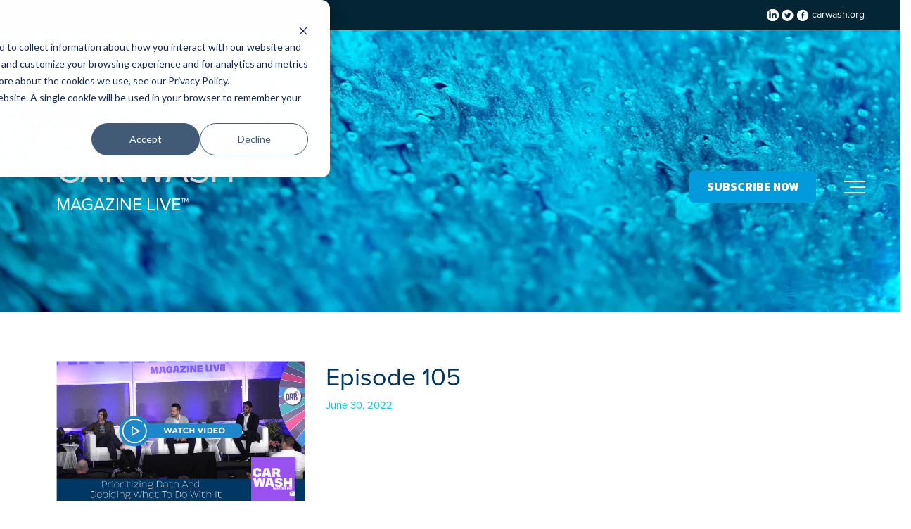

--- FILE ---
content_type: text/html; charset=UTF-8
request_url: https://www.carwashmagazine.com/car-wash-magazine-live/episode-105
body_size: 8644
content:
<!doctype html><html lang="en"><head>
    <meta charset="utf-8">
    <title>Episode 105</title>
    <link rel="shortcut icon" href="https://www.carwashmagazine.com/hubfs/favicon-3.ico">
    <meta name="description" content="This week it is data data data! We are joined by Anne Mauler of Soapy Joe’s, Andy Agostini of Magnolia Wash Holdings, and Anoop Kanthan of OmniX to compare notes on how we can prioritize data…and what is possible once we have it!">
    <link rel="stylesheet" href="https://cdn.jsdelivr.net/npm/bootstrap@4.3.1/dist/css/bootstrap.min.css" integrity="sha384-ggOyR0iXCbMQv3Xipma34MD+dH/1fQ784/j6cY/iJTQUOhcWr7x9JvoRxT2MZw1T" crossorigin="anonymous">
    
    <meta name="viewport" content="width=device-width, initial-scale=1">

    
    <meta property="og:description" content="This week it is data data data! We are joined by Anne Mauler of Soapy Joe’s, Andy Agostini of Magnolia Wash Holdings, and Anoop Kanthan of OmniX to compare notes on how we can prioritize data…and what is possible once we have it!">
    <meta property="og:title" content="Episode 105">
    <meta name="twitter:description" content="This week it is data data data! We are joined by Anne Mauler of Soapy Joe’s, Andy Agostini of Magnolia Wash Holdings, and Anoop Kanthan of OmniX to compare notes on how we can prioritize data…and what is possible once we have it!">
    <meta name="twitter:title" content="Episode 105">

    

    
    <style>
a.cta_button{-moz-box-sizing:content-box !important;-webkit-box-sizing:content-box !important;box-sizing:content-box !important;vertical-align:middle}.hs-breadcrumb-menu{list-style-type:none;margin:0px 0px 0px 0px;padding:0px 0px 0px 0px}.hs-breadcrumb-menu-item{float:left;padding:10px 0px 10px 10px}.hs-breadcrumb-menu-divider:before{content:'›';padding-left:10px}.hs-featured-image-link{border:0}.hs-featured-image{float:right;margin:0 0 20px 20px;max-width:50%}@media (max-width: 568px){.hs-featured-image{float:none;margin:0;width:100%;max-width:100%}}.hs-screen-reader-text{clip:rect(1px, 1px, 1px, 1px);height:1px;overflow:hidden;position:absolute !important;width:1px}
</style>

<link rel="stylesheet" href="https://www.carwashmagazine.com/hubfs/hub_generated/template_assets/1/87616073786/1741425025186/template_mojoflex-styles.css">
<link rel="stylesheet" href="https://www.carwashmagazine.com/hubfs/hub_generated/template_assets/1/85385177118/1741425054953/template_carwashmag.min.css">

<style>
  
	.search-button, .search-button:visited {
		color: #FFFFFF;
	}
	.search-button:hover {
		color: #FFFFFF;
	}
  .header-flex {
    padding-top: 20px;
    padding-bottom: 20px;
  }
  @media(min-width: 1200px) {
    .header-flex {
      padding-top: 50px;
      padding-bottom: 20px;
    }
  }
  
  
  
  .alert-bar {
    
      background-color: rgba(179, 58, 58, 1);
    
  }
  
  
  
  .header-utility {
    
      background-color: rgba(235, 66, 24, 1);
    
  }
  
  .utility-nav a,
  .utility-nav a:visited {
    color: rgba(255, 255, 255, 1);
  }
  
  .utility-nav a:hover,
  .utility-nav a:focus {
    color: rgba(255, 255, 255, 1);
    
      text-decoration: none;
    
  }
  
  
  .utility-nav.off-canvas ul {
    border-top: 1px solid rgba(255, 255, 255, .55);
  }

  .utility-nav.off-canvas a,
  .utility-nav.off-canvas a:visited {
    color: rgba(255, 255, 255, 1);
  }
  
  
  
  .header {
    position: fixed;
  }
  
  
  
  @media(min-width: 992px) {
    .header {
      position: absolute;
    }
    
    
  }
  
  
  
  
  
  
  
  .header-logo {
    max-width: 350px;
  }
  
  .header.sticky-header .header-logo.switch {
    max-width: 250px;
  }

  @media(min-width: 768px) {
    .header-logo {
      max-width: 450px;
    }
    
    .header.sticky-header .header-logo.switch {
      max-width: 250px;
    }
  }
  
    
  
  .navbar-collapse {
    background: rgba(34, 34, 34, 0.97);
  }
  
  .navbar-toggle .icon-bar {
    background: rgba(255, 255, 255, 1);
  }
  
  .header.sticky-header .navbar-toggle .icon-bar {
    background: rgba(255, 255, 255, 1);
  }
  
  .navbar-toggle:hover .icon-bar {
    background: rgba(0, 154, 221, 1);
    width: 100%;
  }

  .navbar-close:hover .icon-bar {
    background: rgba(0, 154, 221, 1);
  }
    
  .nav ul li a,
  .nav ul li a:visited,
  .nav ul li a:focus,
  .nav .hs-menu-wrapper.hs-menu-flow-horizontal > ul li a {
    color: rgba(255, 255, 255, 1);
    font-weight: 400;
  }

  .nav ul li a:hover,
  .nav .hs-menu-wrapper.hs-menu-flow-horizontal > ul li a:hover {
    color: rgba(0, 154, 221, 1);
  }
  
  
  .nav li.arrow ul li a,
  .nav li.arrow ul li a:visited,
  .nav .hs-menu-wrapper.hs-menu-flow-horizontal > ul li.hs-item-has-children ul.hs-menu-children-wrapper > li > a,
  .nav .hs-menu-wrapper.hs-menu-flow-horizontal > ul li.hs-item-has-children ul.hs-menu-children-wrapper > li > a:visited {
    color: rgba(255, 255, 255, 1);
    font-weight: 400;
  }

  .nav li.arrow ul li a:hover,
  .nav .hs-menu-wrapper.hs-menu-flow-horizontal > ul li.hs-item-has-children ul.hs-menu-children-wrapper > li > a:hover {
    color: rgba(255, 255, 255, 1);
    text-decoration: underline;
  }
  
  .nav li.arrow ul ul li a,
  .nav li.arrow ul ul li a:visited,
  .nav .hs-menu-wrapper.hs-menu-flow-horizontal > ul ul li.hs-item-has-children ul.hs-menu-children-wrapper > li > a,
  .nav .hs-menu-wrapper.hs-menu-flow-horizontal > ul ul li.hs-item-has-children ul.hs-menu-children-wrapper > li > a:visited {
    font-weight: 400;
  }
  
  
  
  
  
  
  
  .social.header-soc a,
  .social.header-soc a:visited {
    color: rgba(255, 255, 255, 1);
  }
  
  .social.header-soc a:hover,
  .social.header-soc a:focus {
    color: rgba(255, 255, 255, 1);
  }
  
</style>


<style>
  .int-banner.interior_banner_hero {
    min-height: 300px;
    padding: 50px 0 0 0;
  }
  
  @media(min-width: 992px) {
    .int-banner.interior_banner_hero {
      min-height: 400px;
      padding: 50px 0 0 0;
    }
  }
</style>

<link rel="stylesheet" href="https://www.carwashmagazine.com/hubfs/hub_generated/module_assets/1/106758311062/1741325421056/module_Blog_Posts_ReadTime.min.css">
<style>
  @font-face {
    font-family: "Lato";
    font-weight: 400;
    font-style: normal;
    font-display: swap;
    src: url("/_hcms/googlefonts/Lato/regular.woff2") format("woff2"), url("/_hcms/googlefonts/Lato/regular.woff") format("woff");
  }
  @font-face {
    font-family: "Lato";
    font-weight: 400;
    font-style: normal;
    font-display: swap;
    src: url("/_hcms/googlefonts/Lato/regular.woff2") format("woff2"), url("/_hcms/googlefonts/Lato/regular.woff") format("woff");
  }
  @font-face {
    font-family: "Lato";
    font-weight: 700;
    font-style: normal;
    font-display: swap;
    src: url("/_hcms/googlefonts/Lato/700.woff2") format("woff2"), url("/_hcms/googlefonts/Lato/700.woff") format("woff");
  }
  @font-face {
    font-family: "Montserrat";
    font-weight: 400;
    font-style: normal;
    font-display: swap;
    src: url("/_hcms/googlefonts/Montserrat/regular.woff2") format("woff2"), url("/_hcms/googlefonts/Montserrat/regular.woff") format("woff");
  }
  @font-face {
    font-family: "Montserrat";
    font-weight: 700;
    font-style: normal;
    font-display: swap;
    src: url("/_hcms/googlefonts/Montserrat/700.woff2") format("woff2"), url("/_hcms/googlefonts/Montserrat/700.woff") format("woff");
  }
  @font-face {
    font-family: "Kanit";
    font-weight: 400;
    font-style: normal;
    font-display: swap;
    src: url("/_hcms/googlefonts/Kanit/regular.woff2") format("woff2"), url("/_hcms/googlefonts/Kanit/regular.woff") format("woff");
  }
  @font-face {
    font-family: "Kanit";
    font-weight: 700;
    font-style: normal;
    font-display: swap;
    src: url("/_hcms/googlefonts/Kanit/700.woff2") format("woff2"), url("/_hcms/googlefonts/Kanit/700.woff") format("woff");
  }
  @font-face {
    font-family: "Kanit";
    font-weight: 700;
    font-style: normal;
    font-display: swap;
    src: url("/_hcms/googlefonts/Kanit/700.woff2") format("woff2"), url("/_hcms/googlefonts/Kanit/700.woff") format("woff");
  }
</style>

    <script type="application/ld+json">
{
  "mainEntityOfPage" : {
    "@type" : "WebPage",
    "@id" : "https://www.carwashmagazine.com/car-wash-magazine-live/episode-105"
  },
  "author" : {
    "name" : "Admin",
    "url" : "https://www.carwashmagazine.com/car-wash-magazine-live/author/admin",
    "@type" : "Person"
  },
  "headline" : "Episode 105",
  "datePublished" : "2022-06-30T05:00:00.000Z",
  "dateModified" : "2023-03-27T18:19:14.591Z",
  "publisher" : {
    "name" : "International Carwash Association",
    "logo" : {
      "url" : "https://f.hubspotusercontent10.net/hubfs/8374610/ICA%20logos%20and%20Product%20Imagery/ICALogo_2color_NoTag_Small-1.png",
      "@type" : "ImageObject"
    },
    "@type" : "Organization"
  },
  "@context" : "https://schema.org",
  "@type" : "BlogPosting",
  "image" : [ "https://8374610.fs1.hubspotusercontent-na1.net/hubfs/8374610/Imported_Blog_Media/cwmlive_episode105_newsletter-1.png" ]
}
</script>


    
<!--  Added by GoogleAnalytics integration -->
<script>
var _hsp = window._hsp = window._hsp || [];
_hsp.push(['addPrivacyConsentListener', function(consent) { if (consent.allowed || (consent.categories && consent.categories.analytics)) {
  (function(i,s,o,g,r,a,m){i['GoogleAnalyticsObject']=r;i[r]=i[r]||function(){
  (i[r].q=i[r].q||[]).push(arguments)},i[r].l=1*new Date();a=s.createElement(o),
  m=s.getElementsByTagName(o)[0];a.async=1;a.src=g;m.parentNode.insertBefore(a,m)
})(window,document,'script','//www.google-analytics.com/analytics.js','ga');
  ga('create','UA-4547899-10','auto');
  ga('send','pageview');
}}]);
</script>

<!-- /Added by GoogleAnalytics integration -->

<!--  Added by GoogleAnalytics4 integration -->
<script>
var _hsp = window._hsp = window._hsp || [];
window.dataLayer = window.dataLayer || [];
function gtag(){dataLayer.push(arguments);}

var useGoogleConsentModeV2 = true;
var waitForUpdateMillis = 1000;


if (!window._hsGoogleConsentRunOnce) {
  window._hsGoogleConsentRunOnce = true;

  gtag('consent', 'default', {
    'ad_storage': 'denied',
    'analytics_storage': 'denied',
    'ad_user_data': 'denied',
    'ad_personalization': 'denied',
    'wait_for_update': waitForUpdateMillis
  });

  if (useGoogleConsentModeV2) {
    _hsp.push(['useGoogleConsentModeV2'])
  } else {
    _hsp.push(['addPrivacyConsentListener', function(consent){
      var hasAnalyticsConsent = consent && (consent.allowed || (consent.categories && consent.categories.analytics));
      var hasAdsConsent = consent && (consent.allowed || (consent.categories && consent.categories.advertisement));

      gtag('consent', 'update', {
        'ad_storage': hasAdsConsent ? 'granted' : 'denied',
        'analytics_storage': hasAnalyticsConsent ? 'granted' : 'denied',
        'ad_user_data': hasAdsConsent ? 'granted' : 'denied',
        'ad_personalization': hasAdsConsent ? 'granted' : 'denied'
      });
    }]);
  }
}

gtag('js', new Date());
gtag('set', 'developer_id.dZTQ1Zm', true);
gtag('config', 'G-3XMN7TJ6JB');
</script>
<script async src="https://www.googletagmanager.com/gtag/js?id=G-3XMN7TJ6JB"></script>

<!-- /Added by GoogleAnalytics4 integration -->

<!--  Added by GoogleTagManager integration -->
<script>
var _hsp = window._hsp = window._hsp || [];
window.dataLayer = window.dataLayer || [];
function gtag(){dataLayer.push(arguments);}

var useGoogleConsentModeV2 = true;
var waitForUpdateMillis = 1000;



var hsLoadGtm = function loadGtm() {
    if(window._hsGtmLoadOnce) {
      return;
    }

    if (useGoogleConsentModeV2) {

      gtag('set','developer_id.dZTQ1Zm',true);

      gtag('consent', 'default', {
      'ad_storage': 'denied',
      'analytics_storage': 'denied',
      'ad_user_data': 'denied',
      'ad_personalization': 'denied',
      'wait_for_update': waitForUpdateMillis
      });

      _hsp.push(['useGoogleConsentModeV2'])
    }

    (function(w,d,s,l,i){w[l]=w[l]||[];w[l].push({'gtm.start':
    new Date().getTime(),event:'gtm.js'});var f=d.getElementsByTagName(s)[0],
    j=d.createElement(s),dl=l!='dataLayer'?'&l='+l:'';j.async=true;j.src=
    'https://www.googletagmanager.com/gtm.js?id='+i+dl;f.parentNode.insertBefore(j,f);
    })(window,document,'script','dataLayer','GTM-P58BG8V');

    window._hsGtmLoadOnce = true;
};

_hsp.push(['addPrivacyConsentListener', function(consent){
  if(consent.allowed || (consent.categories && consent.categories.analytics)){
    hsLoadGtm();
  }
}]);

</script>

<!-- /Added by GoogleTagManager integration -->



<link rel="amphtml" href="https://www.carwashmagazine.com/car-wash-magazine-live/episode-105?hs_amp=true">

<meta property="og:image" content="https://www.carwashmagazine.com/hubfs/Imported_Blog_Media/cwmlive_episode105_newsletter-1.png">
<meta property="og:image:width" content="641">
<meta property="og:image:height" content="361">

<meta name="twitter:image" content="https://www.carwashmagazine.com/hubfs/Imported_Blog_Media/cwmlive_episode105_newsletter-1.png">


<meta property="og:url" content="https://www.carwashmagazine.com/car-wash-magazine-live/episode-105">
<meta name="twitter:card" content="summary_large_image">

<link rel="canonical" href="https://www.carwashmagazine.com/car-wash-magazine-live/episode-105">

<meta property="og:type" content="article">
<link rel="alternate" type="application/rss+xml" href="https://www.carwashmagazine.com/car-wash-magazine-live/rss.xml">
<meta name="twitter:domain" content="www.carwashmagazine.com">
<script src="//platform.linkedin.com/in.js" type="text/javascript">
    lang: en_US
</script>

<meta http-equiv="content-language" content="en">






    
      <link rel="preconnect" href="https://googleapis.com">
      <script rel="preload" src="https://ajax.googleapis.com/ajax/libs/jquery/3.5.1/jquery.min.js"></script> 
    
    <script src="https://servedbyadbutler.com/app.js"></script>
    <link rel="stylesheet" href="https://cdnjs.cloudflare.com/ajax/libs/fancybox/3.5.7/jquery.fancybox.min.css">
    <link rel="stylesheet" href="https://use.typekit.net/fru7loa.css" as="style" onload="this.onload=null;this.rel='stylesheet'">
    
  <meta name="generator" content="HubSpot"></head>
  <body>
<!--  Added by GoogleTagManager integration -->
<noscript><iframe src="https://www.googletagmanager.com/ns.html?id=GTM-P58BG8V" height="0" width="0" style="display:none;visibility:hidden"></iframe></noscript>

<!-- /Added by GoogleTagManager integration -->

    <div class="body-wrapper   hs-content-id-108296300149 hs-blog-post hs-blog-id-108315782283">
      
        <div data-global-resource-path="carwashmag-mojo/templates/partials/carwashmag-header.html"><div class="container-fluid">
  <div class="row top">
    <div class="col-md-6"><a href="/" title="The Official Publication of International Carwash Association™">The Official Publication of International Carwash Association™</a></div>
    <div class="col-md-6" style="text-align: right;">
      <div class="soc">
        <div class="icn lnkin"><a href="https://www.linkedin.com/groups/105017" title="Find Us on LinkedIn"><img src="https://www.carwashmagazine.com/hubfs/raw_assets/public/carwashmag-mojo/images/icons/linkedin.png" alt="LinkedIn"></a></div>
        <div class="icn twit"><a href="https://twitter.com/ICACARWASHMag" title="Follow Us on Twitter"><img src="https://www.carwashmagazine.com/hubfs/raw_assets/public/carwashmag-mojo/images/icons/twitter.png" alt="Twitter"></a></div>
        <div class="icn fbook"><a href="https://www.facebook.com/CARWASHMagazine" title="Find Us on Facebook"><img src="https://www.carwashmagazine.com/hubfs/raw_assets/public/carwashmag-mojo/images/icons/facebook.png" alt="Facebook"></a></div>
        <div class="cwash"><a href="https://www.carwash.org">carwash.org</a></div>
      </div>
    </div>
  </div>
  <div class="adv">
    <div class="col">
      <script type="text/javascript">
        var AdButler = AdButler || {}; AdButler.ads = AdButler.ads || [];
        var abkw = window.abkw || '';
        var plc494103 = window.plc494103 || 0;
        document.write('<'+'div id="placement_494103_'+plc494103+'"></'+'div>');
        AdButler.ads.push({handler: function(opt){ AdButler.register(178303, 494103, [728,90], 'placement_494103_'+opt.place, opt); }, opt: { place: plc494103++, keywords: abkw, domain: 'servedbyadbutler.com', click:'CLICK_MACRO_PLACEHOLDER' }});
      </script>
    </div>
  </div>
</div>
<header class="header">
  <div id="hs_cos_wrapper_mojoflex-header" class="hs_cos_wrapper hs_cos_wrapper_widget hs_cos_wrapper_type_module" style="" data-hs-cos-general-type="widget" data-hs-cos-type="module"><a href="#mainContent" class="skip-nav" aria-label="This is here to skip the navigation and take you right to the beginning of the content area"></a>
<div class="header">
  
  
  <div class="page-content max">
    <div class="header-flex">
      <div class="header-logo ">
        
        
        <a aria-label="CWMag_HorizReverseW" class="logo" href="https://www.carwashmagazine.com">
          <img class="reg-logo" src="https://www.carwashmagazine.com/hubfs/Car%20Wash%20Magazine/CWMag_HorizReverseW.png" alt="CWMag_HorizReverseW">
          
        </a>
      </div>
      <div class="header-nav">
        
        <div class="mobile-hide header-cta">
          <span id="hs_cos_wrapper_mojoflex-header_" class="hs_cos_wrapper hs_cos_wrapper_widget hs_cos_wrapper_type_cta" style="" data-hs-cos-general-type="widget" data-hs-cos-type="cta"><!--HubSpot Call-to-Action Code --><span class="hs-cta-wrapper" id="hs-cta-wrapper-fab7894b-df0b-4b9c-851e-c2897779eb8f"><span class="hs-cta-node hs-cta-fab7894b-df0b-4b9c-851e-c2897779eb8f" id="hs-cta-fab7894b-df0b-4b9c-851e-c2897779eb8f"><!--[if lte IE 8]><div id="hs-cta-ie-element"></div><![endif]--><a href="https://cta-redirect.hubspot.com/cta/redirect/8374610/fab7894b-df0b-4b9c-851e-c2897779eb8f" target="_blank" rel="noopener"><img class="hs-cta-img" id="hs-cta-img-fab7894b-df0b-4b9c-851e-c2897779eb8f" style="border-width:0px;" src="https://no-cache.hubspot.com/cta/default/8374610/fab7894b-df0b-4b9c-851e-c2897779eb8f.png" alt="SUBSCRIBE NOW"></a></span><script charset="utf-8" src="/hs/cta/cta/current.js"></script><script type="text/javascript"> hbspt.cta._relativeUrls=true;hbspt.cta.load(8374610, 'fab7894b-df0b-4b9c-851e-c2897779eb8f', {"useNewLoader":"true","region":"na1"}); </script></span><!-- end HubSpot Call-to-Action Code --></span>
        </div>
        <div class="lang-switch-wrapper">
          
        </div>
        <nav role="navigation" itemscope itemtype="http://schema.org/SiteNavigationElement">
          <button aria-label="Toggle the off canvas Navigation" type="button" class="navbar-toggle">
            <span class="sr-only">Toggle navigation</span>
            <span class="icon-bar first"></span>
            <span class="icon-bar middle"></span>
            <span class="icon-bar last"></span>
          </button>
        </nav>
      </div>
    </div>
  </div>
  <section aria-label="Off Canvas Navigation" class="navbar-collapse ">
    <button type="button" class="navbar-close" aria-label="Close Menu Button">
      <span class="sr-only">Toggle navigation</span>
      <span class="icon-bar first"></span>
      <span class="icon-bar last"></span>
    </button>
    <div class="off-canvas-inner">
      
        <div class="social header-soc">
          <ul>
            
            
            
            
            
            
          </ul>
        </div>
      
      <div class="nav">
        <span id="hs_cos_wrapper_mojoflex-header_" class="hs_cos_wrapper hs_cos_wrapper_widget hs_cos_wrapper_type_menu" style="" data-hs-cos-general-type="widget" data-hs-cos-type="menu"><div id="hs_menu_wrapper_mojoflex-header_" class="hs-menu-wrapper active-branch flyouts hs-menu-flow-horizontal" role="navigation" data-sitemap-name="default" data-menu-id="85399596893" aria-label="Navigation Menu">
 <ul role="menu">
  <li class="hs-menu-item hs-menu-depth-1" role="none"><a href="https://www.carwashmagazine.com" role="menuitem">Home</a></li>
  <li class="hs-menu-item hs-menu-depth-1" role="none"><a href="https://www.carwash.org/advertising" role="menuitem">Advertising Opportunities</a></li>
  <li class="hs-menu-item hs-menu-depth-1" role="none"><a href="https://www.carwash.org/stories" role="menuitem">CAR WASH Articles</a></li>
  <li class="hs-menu-item hs-menu-depth-1" role="none"><a href="https://www.carwash.org/car-wash-news" role="menuitem">CAR WASH News</a></li>
  <li class="hs-menu-item hs-menu-depth-1" role="none"><a href="https://www.carwash.org/podcast" role="menuitem">CAR WASH Podcasts</a></li>
  <li class="hs-menu-item hs-menu-depth-1" role="none"><a href="https://www.carwash.org/conversations-with-ica" role="menuitem">Conversations with ICA</a></li>
  <li class="hs-menu-item hs-menu-depth-1" role="none"><a href="https://www.carwash.org/submit-a-story" role="menuitem">Submit A Story</a></li>
  <li class="hs-menu-item hs-menu-depth-1" role="none"><a href="https://meetings.hubspot.com/shaneen-calvo" role="menuitem">Contact Us</a></li>
 </ul>
</div></span>
      </div>
      
      
      <div class="search-wrapper visible-xs">
        <form action="/hs-search-results">
          <label class="sr-only" for="searchBox">Search Box</label>
          
          <input type="text" class="search-box" id="searchBox" name="term" autocomplete="off" aria-label="Search" placeholder="Search">
          <input type="hidden" name="type" value="SITE_PAGE">
          <input type="hidden" name="type" value="BLOG_POST">
          <input type="hidden" name="type" value="LISTING_PAGE">
          <button type="submit" aria-label="Search" class="search-button"><i class="fas fa-search"></i></button>
        </form>
      </div>
      
    </div>
  </section>
  
</div>

</div>
  
</header></div>
      

      
<style>
  .wrapback .back {
  background-color: #009add;
  border: none;
  border-radius: 4px;
  color: white !important;
  padding: 8px;
  text-align: left;
  text-decoration: none !important;
  text-transform: uppercase;
  display: inline-block;
  font-size: 18px;
  font-weight: 600;
  -webkit-transition-duration: 0.4s; /* Safari */
  transition-duration: 0.4s;
  cursor: pointer;
  margin-top: 40px;
}

.wrapback .back:hover {
  background-color: white;
  color: #009add !important;
  border: 2px solid #009add;
}
</style>




<main id="mainContent" class="body-container-wrapper ha-waypoint">
  <div id="hs_cos_wrapper_interior_banner_hero" class="hs_cos_wrapper hs_cos_wrapper_widget hs_cos_wrapper_type_module" style="" data-hs-cos-general-type="widget" data-hs-cos-type="module"><div class="int-banner interior_banner_hero  white  " style="background-image: url(https://www.carwashmagazine.com/hubfs/raw_assets/public/carwashmag-mojo/images/banners/carwashmag-banner-stories.jpg); background-color: rgba(255, 255, 255, 1);">
  
  
  <div class="page-content medium flexed left-side">
    <div class="column-content page-title ">
      <div class="animation-only">
        <div id="hs_cos_wrapper_interior_banner_hero_" class="hs_cos_wrapper hs_cos_wrapper_widget hs_cos_wrapper_type_inline_rich_text" style="" data-hs-cos-general-type="widget" data-hs-cos-type="inline_rich_text" data-hs-cos-field="column_1"><h1 class="bannertitle">CAR WASH</h1><h4 class="bannertitle">MAGAZINE LIVE™</h4></div>
      </div>
    </div>
  </div>
</div>

</div>
  <div class="std-padding">
    <div class="page-content">
      <div class="blog-detail">
        <div class="blog-post-wrapper cell-wrapper">
          <div class="section post-header">
            <div class="row">
            
            
            
              
              
            
            
              <div class="col-lg-4"><div style="text-align: center; padding-bottom: 20px;"><img class="img-fluid" src="https://www.carwashmagazine.com/hubfs/Imported_Blog_Media/cwmlive_episode105_newsletter-1.png" alt="Episode 105" title="Episode 105"></div></div>
            
            <div class="col-lg-8">
            <div class="blog-detail-title">
              <h1><span id="hs_cos_wrapper_name" class="hs_cos_wrapper hs_cos_wrapper_meta_field hs_cos_wrapper_type_text" style="" data-hs-cos-general-type="meta_field" data-hs-cos-type="text">Episode 105</span></h1>
              
                <div id="hs_cos_wrapper_module_168054197975415" class="hs_cos_wrapper hs_cos_wrapper_widget hs_cos_wrapper_type_module" style="" data-hs-cos-general-type="widget" data-hs-cos-type="module">
<h5 id="subtitle"></h5>

<script>
  var types = { "108315782283": "episodes", "108204907356": "podcasts", "107830353741": "stories", "86850735781": "newsitems" };
  function showSubtitle(subt){
    $("#subtitle").hide();
    if (subt !== "") {
      $("#subtitle").html(subt);
      $("#subtitle").show();
    }
  }
  var jsSubtitle = localStorage.getItem("subtitle-108296300149") !== null ? localStorage.getItem("subtitle-108296300149") : "";
  if (jsSubtitle === "") {
    var curType = types["108315782283"];
    if (curType !== "") {
      var apiUrl = "https://services.carwash.org/mag-api/subtitle?surl=108296300149&stype=" + curType;
      $.ajax({
      method: "GET",
        url: apiUrl,
        dataType: "json"
      }).done(function (result) {
        var objRes = JSON.parse(result);
        if (objRes.Subtitle) {
          jsSubtitle = objRes.Subtitle;
          localStorage.removeItem("subtitle-108296300149");
          if (jsSubtitle !== "") {
            localStorage.setItem("subtitle-108296300149", jsSubtitle);
            top.location.reload();
          }
        }
      }).fail(function () {
        //alert("failed!");
        jsSubtitle = "";
      });
    }
  }
  showSubtitle(jsSubtitle);
</script>
</div>
              
              <p>
                
                June 30, 2022
                
                
              </p>
              



  
 

            </div>
            
            
            </div>
            </div>
          </div>
          <div class="section post-body">
            <span id="hs_cos_wrapper_post_body" class="hs_cos_wrapper hs_cos_wrapper_meta_field hs_cos_wrapper_type_rich_text" style="" data-hs-cos-general-type="meta_field" data-hs-cos-type="rich_text"><p>This week on CAR WASH Magazine Live™</p>
<!--more--><p>We bring you our monthly conversation with CAR WASH Experts. Each month a panel of experts discuss a topic. </p>
<p>This week it is data data data! We are joined by Anne Mauler of Soapy Joe’s, Andy Agostini of Magnolia Wash Holdings, and Anoop Kanthan of OmniX to compare notes on how we can prioritize data…and what is possible once we have it! </p>
<p>This conversation was recorded at the CAR WASH Show in Nashville.</p>
<p style="text-align:" center;></p>
<div class="scyoutube" style="position:relative;width:100%;height:0;padding-bottom:56.25%;">
 <iframe src="https://www.youtube.com/embed/V0SBjJ-8HII?rel=0&amp;autoplay=1&amp;mute=1" class="scyt" frameborder="0" allowfullscreen style="position:absolute;top:0;left:0;width:100%;height:100%;"></iframe>
</div>
<p></p></span>
            
            
            
            <p class="wrapback">
              <a href="/car-wash-magazine-live" class="back">Back to Listing</a>
            </p>
            
          </div>
          <div class="blog-sharing">
            <p>
              <span>Share This:</span>
              <a href="https://www.facebook.com/sharer/sharer.php?u=https%3A%2F%2Fwww.carwashmagazine.com%2Fcar-wash-magazine-live%2Fepisode-105" target="_blank" title="Facebook"><i class="fab fa-facebook-f"></i></a>
              <a href="https://twitter.com/intent/tweet?text=&amp;url=https%3A%2F%2Fwww.carwashmagazine.com%2Fcar-wash-magazine-live%2Fepisode-105" target="_blank" title="Twitter"><i class="fab fa-twitter"></i></a>
              <a href="https://www.linkedin.com/shareArticle?mini=true&amp;url=https%3A%2F%2Fwww.carwashmagazine.com%2Fcar-wash-magazine-live%2Fepisode-105&amp;title=&amp;source=https%3A%2F%2Fwww.carwash.org%2F" target="_blank" title="LinkedIn"><i class="fab fa-linkedin-in"></i></a>
              <a href="https://pinterest.com/pin/create/button/?url=https://www.carwashmagazine.com/car-wash-magazine-live/episode-105&amp;media=&amp;description=" target="_blank" title="Pinterest"><i class="fab fa-pinterest"></i></a>
              <a href="mailto:replaceme@please.com?&amp;subject=Thought%20you%20might%20like%20this&amp;body=https%3A%2F%2Fwww.carwashmagazine.com%2Fcar-wash-magazine-live%2Fepisode-105" target="_blank" title="Email This"><i class="fas fa-envelope"></i></a>
            </p>
          </div>
        </div>
      </div>
      <!-- Optional: Blog Author Bio Box, Uncomment to reveal this feature -->
      
      <div id="hs_cos_wrapper_module_16804522731357" class="hs_cos_wrapper hs_cos_wrapper_widget hs_cos_wrapper_type_module" style="" data-hs-cos-general-type="widget" data-hs-cos-type="module">


  
  
    
    
    
  
    
  
    
  
    
  
  
    
    
      <h2 style="text-align: center;">RELATED LIVE EPISODES</h2>
      <div class="row">
      
        
        
          <div class="col-4" style="margin: 10px 0;"><a href="https://www.carwashmagazine.com/car-wash-magazine-live/episode-109-no-risk-no-reward" title="Episode 109"><img src="https://www.carwashmagazine.com/hubfs/dorielleandmegan%20600x338.png" alt="Episode 109" title="Episode 109" class="img-fluid"></a></div>
        
      
        
        
          <div class="col-4" style="margin: 10px 0;"><a href="https://www.carwashmagazine.com/car-wash-magazine-live/episode-108" title="Episode 108"><img src="https://www.carwashmagazine.com/hubfs/Imported_Blog_Media/CWMag%20Live%202-23-2023%20WebReady-80-1.jpg" alt="Episode 108" title="Episode 108" class="img-fluid"></a></div>
        
      
        
        
          <div class="col-4" style="margin: 10px 0;"><a href="https://www.carwashmagazine.com/car-wash-magazine-live/episode-107" title="Episode 107"><img src="https://www.carwashmagazine.com/hubfs/Imported_Blog_Media/cwmlive_episode107_screenshot-1.png" alt="Episode 107" title="Episode 107" class="img-fluid"></a></div>
        
      
        
        </div>
        <div class="row">
        
        
          <div class="col-4" style="margin: 10px 0;"><a href="https://www.carwashmagazine.com/car-wash-magazine-live/episode-106" title="Episode 106"><img src="https://www.carwashmagazine.com/hubfs/Imported_Blog_Media/cwmlive_episode106_screenshot-1.png" alt="Episode 106" title="Episode 106" class="img-fluid"></a></div>
        
      
        
        
          <div class="col-4" style="margin: 10px 0;"><a href="https://www.carwashmagazine.com/car-wash-magazine-live/episode-104" title="Episode 104"><img src="https://www.carwashmagazine.com/hubfs/Imported_Blog_Media/cwmlive_episode104_screenshot-1.png" alt="Episode 104" title="Episode 104" class="img-fluid"></a></div>
        
      
        
        
          <div class="col-4" style="margin: 10px 0;"><a href="https://www.carwashmagazine.com/car-wash-magazine-live/episode-103" title="Episode 103"><img src="https://www.carwashmagazine.com/hubfs/Imported_Blog_Media/cwmlive_episode103_screenshot-1.png" alt="Episode 103" title="Episode 103" class="img-fluid"></a></div>
        
      
      </div>
    
  
</div>
      <div class="clearfix"></div>
    </div>
  </div>
  
</main>


      
        <div data-global-resource-path="carwashmag-mojo/templates/partials/carwashmag-footer.html"><!-- Begin partial -->
<div class="container-fluid footerWrap">
  <div class="row footerRow">
    <div class="col-md-4 footerCol">
      <br>
      <a href="/"><img src="https://20797536.fs1.hubspotusercontent-na1.net/hubfs/20797536/ica-logo-4.png" alt="International Carwash Association" title="International Carwash Association"></a>
      <ul>
        <li><a href="https://www.carwash.org/contact-us" rel="noopener" title="Contact Us">Contact Us</a></li>
        <li><a target="_blank" href="https://www.carwash.org/submit-a-story" rel="noopener">Submit A Story</a></li>
        <li><a href="https://www.carwashmagazine.com/hubfs/2025%20Media%20Kit%20-%20CAR%20WASH%20Magazine.pdf" rel="noopener">Advertising Opportunities</a> </li>
      </ul>
    </div>
    <div class="col-md-4 footerCol">
      <br>
      <div><strong>International Carwash Association™</strong>
        <br>101 S. Cross Street, Floor 2
        <br>Wheaton, IL 60187
        <br><a href="//www.carwash.org" rel="noopener" title="www.carwash.org">www.carwash.org</a>
      </div>
    </div>
    <div class="col-md-4 footerCol">
      <br>
      <div class="nas">
        <div class="txt">Published by:</div>
        <div class="img"><strong> International Carwash Association</strong></div>
      </div>
      <div>For Advertising Inquiries: Please contact Jennifer Fitzpatrick at jfitzpatrick@carwash.org or <a target="_blank" href="https://www.carwash.org/advertising" rel="noopener"> view our advertising opportunities</a>.</div>
    </div>
  </div>
</div>
<div class="row footerCright">
  <div class="col-lg-12 footerCol">
    <div class="cright">
      <p>Copyright© 2025 International Carwash Association® | All rights reserved.</p>
    </div>
  </div>
</div>
<!-- End partial --></div>
      
    </div>
    
      <link rel="stylesheet" href="https://use.fontawesome.com/releases/v5.8.1/css/all.css">
    
    <script src="https://cdn.jsdelivr.net/npm/popper.js@1.14.7/dist/umd/popper.min.js" integrity="sha384-UO2eT0CpHqdSJQ6hJty5KVphtPhzWj9WO1clHTMGa3JDZwrnQq4sF86dIHNDz0W1" crossorigin="anonymous"></script>
    <script src="https://cdn.jsdelivr.net/npm/bootstrap@4.3.1/dist/js/bootstrap.min.js" integrity="sha384-JjSmVgyd0p3pXB1rRibZUAYoIIy6OrQ6VrjIEaFf/nJGzIxFDsf4x0xIM+B07jRM" crossorigin="anonymous"></script>
    
    
    
    
<!-- HubSpot performance collection script -->
<script defer src="/hs/hsstatic/content-cwv-embed/static-1.1293/embed.js"></script>
<script src="https://www.carwashmagazine.com/hubfs/hub_generated/template_assets/1/87621811102/1741425221429/template_waypoints-jquery-min-mf.min.js"></script>
<script src="https://www.carwashmagazine.com/hubfs/hub_generated/template_assets/1/87616072766/1741425201633/template_aos-min-mf.min.js"></script>
<script src="https://www.carwashmagazine.com/hubfs/hub_generated/template_assets/1/87616140037/1741425229359/template_mojoflex-scripts.min.js"></script>
<script src="https://www.carwashmagazine.com/hubfs/hub_generated/template_assets/1/85385221761/1741425231721/template_carwashmag.min.js"></script>
<script>
var hsVars = hsVars || {}; hsVars['language'] = 'en';
</script>

<script src="/hs/hsstatic/cos-i18n/static-1.53/bundles/project.js"></script>
<script src="/hs/hsstatic/keyboard-accessible-menu-flyouts/static-1.17/bundles/project.js"></script>

<!-- Start of HubSpot Analytics Code -->
<script type="text/javascript">
var _hsq = _hsq || [];
_hsq.push(["setContentType", "blog-post"]);
_hsq.push(["setCanonicalUrl", "https:\/\/www.carwashmagazine.com\/car-wash-magazine-live\/episode-105"]);
_hsq.push(["setPageId", "108296300149"]);
_hsq.push(["setContentMetadata", {
    "contentPageId": 108296300149,
    "legacyPageId": "108296300149",
    "contentFolderId": null,
    "contentGroupId": 108315782283,
    "abTestId": null,
    "languageVariantId": 108296300149,
    "languageCode": "en",
    
    
}]);
</script>

<script type="text/javascript" id="hs-script-loader" async defer src="/hs/scriptloader/8374610.js"></script>
<!-- End of HubSpot Analytics Code -->


<script type="text/javascript">
var hsVars = {
    render_id: "44495776-3a3a-44a9-814b-365bfa56e61d",
    ticks: 1767050117012,
    page_id: 108296300149,
    
    content_group_id: 108315782283,
    portal_id: 8374610,
    app_hs_base_url: "https://app.hubspot.com",
    cp_hs_base_url: "https://cp.hubspot.com",
    language: "en",
    analytics_page_type: "blog-post",
    scp_content_type: "",
    
    analytics_page_id: "108296300149",
    category_id: 3,
    folder_id: 0,
    is_hubspot_user: false
}
</script>


<script defer src="/hs/hsstatic/HubspotToolsMenu/static-1.432/js/index.js"></script>



<div id="fb-root"></div>
  <script>(function(d, s, id) {
  var js, fjs = d.getElementsByTagName(s)[0];
  if (d.getElementById(id)) return;
  js = d.createElement(s); js.id = id;
  js.src = "//connect.facebook.net/en_GB/sdk.js#xfbml=1&version=v3.0";
  fjs.parentNode.insertBefore(js, fjs);
 }(document, 'script', 'facebook-jssdk'));</script> <script>!function(d,s,id){var js,fjs=d.getElementsByTagName(s)[0];if(!d.getElementById(id)){js=d.createElement(s);js.id=id;js.src="https://platform.twitter.com/widgets.js";fjs.parentNode.insertBefore(js,fjs);}}(document,"script","twitter-wjs");</script>
 


    <script src="https://cdnjs.cloudflare.com/ajax/libs/fancybox/3.5.7/jquery.fancybox.min.js"></script>
    
  
</body></html>

--- FILE ---
content_type: text/css
request_url: https://www.carwashmagazine.com/hubfs/hub_generated/template_assets/1/85385177118/1741425054953/template_carwashmag.min.css
body_size: 828
content:
.header{top:146px}.header-logo{visibility:hidden}.header-nav{position:relative;top:-126px!important}.container-fluid{padding-left:0;padding-right:0}.hs_cos_wrapper>.hs_cos_wrapper_type_cta,.hs_cos_wrapper>.hs_cos_wrapper_type_form,.hs_cos_wrapper>.hs_cos_wrapper_type_gallery,.hs_cos_wrapper>.hs_cos_wrapper_type_header,.hs_cos_wrapper>.hs_cos_wrapper_type_linked_image,.hs_cos_wrapper>.hs_cos_wrapper_type_rich_text{display:block;margin:0 auto;max-width:85%}.hs_cos_wrapper>.hs_cos_wrapper_type_cta .col-15,.hs_cos_wrapper>.hs_cos_wrapper_type_form .col-15,.hs_cos_wrapper>.hs_cos_wrapper_type_gallery .col-15,.hs_cos_wrapper>.hs_cos_wrapper_type_header .col-15,.hs_cos_wrapper>.hs_cos_wrapper_type_linked_image .col-15,.hs_cos_wrapper>.hs_cos_wrapper_type_rich_text .col-15{padding-left:0;padding-right:0}body.mobile{font-size:14px}body.mobile h1{font-size:18px;font-weight:700}body.mobile h2,body.mobile h3,body.mobile h4,body.mobile h5,body.mobile h6{font-size:16px;font-weight:700}body.mobile.dark,body.mobile.dark .std-padding{background:#000;color:#fff}body.mobile.dark a,body.mobile.dark h1,body.mobile.dark h2,body.mobile.dark h3,body.mobile.dark h4,body.mobile.dark h5,body.mobile.dark h6{color:#fff}.adv{background:#d1d3d4}.adv .col{position:relative;text-align:center;z-index:400}.top{background:#032534;height:auto;left:0;padding:6px 4% 10px;position:relative;right:0;top:0;z-index:400}.top a{color:#fff;font-size:smaller}.top .soc{line-height:20px;min-width:180px;padding-top:2px;text-align:right}.top .soc,.top .soc>div.cwash,.top .soc>div.fbook,.top .soc>div.lnkin,.top .soc>div.twit{display:inline-block}body,h1,h2,h3,h4,h5,h6{font-family:proxima-nova,sans-serif}.header{position:absolute!important}.bannertitle{text-align:left}h1.bannertitle{font-size:3em}.cwbtn{background-color:transparent;border:2px solid #00cedd;border-radius:30px;color:#fff;font-family:proxima-nova,sans-serif;font-weight:700;padding:10px 30px;text-align:center;text-decoration:none;text-transform:uppercase;vertical-align:middle;width:auto}.cwbtn2{border:2px solid #fff!important}.cwbtn4{color:#00cedd}a.cwbtn:hover{background-color:rgba(0,0,0,.4)!important}.mpanel,.panel{background:#fff;padding:40px}.mpanel{box-shadow:8px 7px 9px rgba(0,0,25,.1);opacity:1}.mpanel h1,.mpanel h2,.mpanel h3,.mpanel h4,.mpanel h5,.panel h1,.panel h2,.panel h3,.panel h4,.panel h5{text-align:left}.mpanel.grad,.mpanel.grad h1,.mpanel.grad h2,.mpanel.grad h3,.mpanel.grad h4,.mpanel.grad h5{color:#fff}.mpanel .button,.mpanel a,.panel .button,.panel a{color:#003763}.mpanel.grad .button,.mpanel.grad a{color:#fff}.mpanel.thin,.panel.thin{padding:20px}.mpanel .imgWrap{margin:-40px -40px 40px}.mpanel.thin .imgWrap{margin:-20px -20px 20px}.mpanel .btnWrap{margin:20px auto;text-align:center}.teal{color:#00cedd}.dblue{color:#003763}.white{color:#f8f8f8}.red{color:#ff0068}.yellow{color:#ffd01a}.grad{background:transparent linear-gradient(141deg,#ff0068,#ffd01a) 0 0}ul.scgallery{list-style:none}ul.scgallery li{display:none;padding:5px 7px;text-align:center;width:25%}ul.scgallery li:first-child,ul.scgallery li:nth-child(2),ul.scgallery li:nth-child(3),ul.scgallery li:nth-child(4){display:inline-block}ul.scgallery li img{margin:5px 3px;max-height:160px;max-width:160px;width:100%}.scwrap .cap{font-weight:700;margin:0 auto;text-align:center;width:100%}.fancybox-title-inside-wrap{display:none;font-weight:700!important;text-align:center}.scblockquote{color:#0b93ce;font-size:20pt;font-style:italic;font-weight:700}.footerWrap{background:#032534;padding-bottom:20px}.footerWrap .footerRow{margin-left:auto;margin-right:auto;width:90%}.footerWrap .footerCol{color:#fff}.footerWrap .footerCol a{background:none;border:none;color:#fff;font-size:smaller;line-height:1.25;margin:8px 0}.footerWrap .footerCol ul{list-style:none;margin:0;padding:10px 0}.footerWrap .footerCol ul>li{display:inline-block;margin-right:10px}.footerCright{background:#4a4a4a;padding:10px 0}.footerCright .footerCol .cright{color:#fff;font-size:smaller;text-align:center}.footerCright .footerCol .cright p{margin:0;padding:0}.footerCright .footerCol .cright a{color:#fff}@media (min-width:1200px){.header-flex{padding-top:20px}.elvRow .panel .mpanel{padding:80px}.elvRow .icnsRow{margin-left:10vw}.elvRow .icnsRow .icnLink{margin-left:20px}}@media (min-width:992px){.header-nav{top:0}.elvRow .icnsRow{margin-left:6vw}}@media (min-width:768px){.elvRow .icnsRow{margin-bottom:unset;margin-left:3vw}.elvRow .icnsRow .lft,.elvRow .icnsRow .mid,.elvRow .icnsRow .rgt{margin-bottom:20px;text-align:left;width:auto}.elvRow .icnsRow .icnLink,.elvRow .icnsRow img{display:inline-block}.elvRow .icnsRow .icnLink{padding-left:10px;padding-top:20px}}@media (max-width:768px){.elvRow .icnsRow .icnLink h5{font-size:1.25rem}}@media (max-width:480px){.rss h1{font-size:28px}}

--- FILE ---
content_type: text/css
request_url: https://www.carwashmagazine.com/hubfs/hub_generated/module_assets/1/106758311062/1741325421056/module_Blog_Posts_ReadTime.min.css
body_size: -746
content:
.readMin{color:#525252;font-size:smaller;font-weight:200}.readMin.detail{text-align:left}

--- FILE ---
content_type: application/javascript
request_url: https://www.carwashmagazine.com/hubfs/hub_generated/template_assets/1/87616140037/1741425229359/template_mojoflex-scripts.min.js
body_size: 131
content:
$(document).ready((function(){$(".navbar-toggle, .navbar-close").click((function(){$(".navbar-collapse").hasClass("active")?$(".navbar-collapse").removeClass("active"):$(".navbar-collapse").addClass("active"),$(".navbar-toggle").hasClass("active")?$(".navbar-toggle").removeClass("active"):$(".navbar-toggle").addClass("active")})),$(".team-item.action").click((function(event){$(this).hasClass("active")?$(this).removeClass("active"):($(".team-item.action").removeClass("active"),$(this).addClass("active"))})),$(".nav .hs-menu-wrapper > ul > li.hs-item-has-children > a").parent().addClass("arrow"),$(".off-canvas-inner .nav .hs-menu-wrapper > ul > li.hs-item-has-children > a").click((function(event){var parentEl=$(this).parent(),hasClass=parentEl.hasClass("drop");parentEl.find("ul").length>0&&(event.preventDefault(),event.stopPropagation(),hasClass?parentEl.removeClass("drop"):parentEl.addClass("drop"))})),$(".nav.standard .hs-menu-wrapper > ul > li.hs-item-has-children > a").click((function(event){var parentEl=$(this).parent(),hasClass=parentEl.hasClass("drop");parentEl.find("ul").length>0&&(event.preventDefault(),event.stopPropagation(),$(".nav.standard .hs-menu-wrapper > ul > li.drop").removeClass("drop"),hasClass?parentEl.removeClass("drop"):parentEl.addClass("drop"),hasClass||parentEl.addClass("drop"))})),$("body").on("click",(function(event){$(".nav.standard .hs-menu-wrapper > ul > li.drop").removeClass("drop")})),$(".footer-nav li.hs-menu-depth-1.hs-item-has-children > a").click((function(event){event.preventDefault(),event.stopPropagation()})),sessionStorage.getItem("alertHide")||$(".alert-bar").removeClass("hide"),$(".alert-bar-close").click((function(){sessionStorage.setItem("alertHide","true"),$(".alert-bar").addClass("hide")}));var mainHeader=$(".header");$(".ha-waypoint").waypoint((function(direction){"down"===direction?mainHeader.addClass("sticky-header"):"up"===direction&&mainHeader.removeClass("sticky-header")}),{offset:"-25px"}),$(".lang-switch").appendTo(".lang-switch-wrapper"),AOS.init({once:!0,easing:"ease-out-sine",delay:200,disable:"mobile",disable:function(){return window.innerWidth<768}})}));
//# sourceURL=https://cdn2.hubspot.net/hub/8374610/hub_generated/template_assets/87616140037/1669141403766/carwashmag-mojo/js/mojoflex-scripts.js

--- FILE ---
content_type: application/javascript
request_url: https://www.carwashmagazine.com/hubfs/hub_generated/template_assets/1/85385221761/1741425231721/template_carwashmag.min.js
body_size: -478
content:
function setText($tgt,$txt){$tgt.text($txt)}function setSearchResultsTitle(){var $sresults=$("#hsresults");$sresults.length>0&&$("a",$sresults).each((function(){$(this).addClass("h4")}))}AOS.init(),$(document).ready((function(){$(".scgallery").length>0&&$('[data-fancybox="sgc-img"]').fancybox();var $sresults=$(".hs-search-results__pagination");$sresults.length>0&&$("a",$sresults).each((function(){var $link=$(this),$newtxt=$link.hasClass("hs-search-results__prev-page")?"Previous":"Next";$link.addClass("btn btn-primary"),setTimeout((()=>setText($link,$newtxt)),500)})),setTimeout((()=>setSearchResultsTitle()),500)}));
//# sourceURL=https://cdn2.hubspot.net/hub/8374610/hub_generated/template_assets/85385221761/1669141391864/carwashmag-mojo/js/carwashmag.js